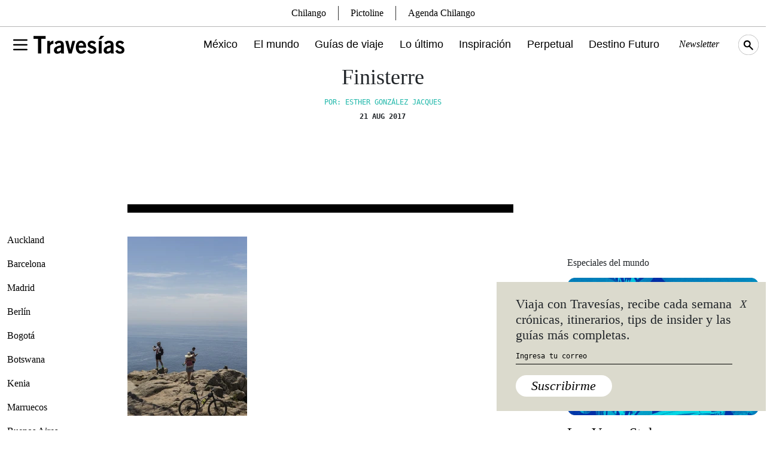

--- FILE ---
content_type: text/html; charset=utf-8
request_url: https://www.google.com/recaptcha/api2/aframe
body_size: 269
content:
<!DOCTYPE HTML><html><head><meta http-equiv="content-type" content="text/html; charset=UTF-8"></head><body><script nonce="WSUXMJcbW6HVfh6tZCA-BQ">/** Anti-fraud and anti-abuse applications only. See google.com/recaptcha */ try{var clients={'sodar':'https://pagead2.googlesyndication.com/pagead/sodar?'};window.addEventListener("message",function(a){try{if(a.source===window.parent){var b=JSON.parse(a.data);var c=clients[b['id']];if(c){var d=document.createElement('img');d.src=c+b['params']+'&rc='+(localStorage.getItem("rc::a")?sessionStorage.getItem("rc::b"):"");window.document.body.appendChild(d);sessionStorage.setItem("rc::e",parseInt(sessionStorage.getItem("rc::e")||0)+1);localStorage.setItem("rc::h",'1763435946242');}}}catch(b){}});window.parent.postMessage("_grecaptcha_ready", "*");}catch(b){}</script></body></html>

--- FILE ---
content_type: image/svg+xml
request_url: https://www.travesiasdigital.com/wp-content/themes/travesias-2022/theme/img/social/facebook.svg
body_size: -163
content:
<svg xmlns="http://www.w3.org/2000/svg" viewBox="0 0 31.86 31.86"><defs><style>.cls-1{fill:#131313;}.cls-2{fill:#ebe7df;}</style></defs><g id="Layer_2" data-name="Layer 2"><g id="Layer_1-2" data-name="Layer 1"><circle class="cls-1" cx="15.93" cy="15.93" r="15.93"/><path class="cls-2" d="M13.36,26.41h4.09V16.17H20.3l.31-3.43H17.45v-2c0-.81.16-1.13.94-1.13h2.22V6.11H17.78c-3.05,0-4.42,1.34-4.42,3.9v2.73H11.24v3.48h2.12Z"/></g></g></svg>

--- FILE ---
content_type: image/svg+xml
request_url: https://www.travesiasdigital.com/wp-content/themes/travesias-2022/theme/img/social/spotify.svg
body_size: -2
content:
<svg xmlns="http://www.w3.org/2000/svg" viewBox="0 0 31.86 31.86"><defs><style>.cls-1{fill:#131313;}.cls-2{fill:#ebe7df;}</style></defs><g id="Layer_2" data-name="Layer 2"><g id="Layer_1-2" data-name="Layer 1"><circle class="cls-1" cx="15.93" cy="15.93" r="15.93"/><path class="cls-2" d="M16.06,5.89a9.82,9.82,0,1,0,9.82,9.82A9.82,9.82,0,0,0,16.06,5.89Zm4.51,14.19a.57.57,0,0,1-.83.2c-2.31-1.43-5.21-1.72-8.64-.93a.63.63,0,0,1-.74-.45.61.61,0,0,1,.44-.73c3.73-.84,7-.49,9.53,1.08A.58.58,0,0,1,20.57,20.08Zm1.18-2.7a.74.74,0,0,1-1,.25A12.74,12.74,0,0,0,11,16.5a.75.75,0,0,1-.44-1.43,14.36,14.36,0,0,1,11,1.33A.69.69,0,0,1,21.75,17.38Zm.1-2.75c-3.14-1.86-8.4-2.06-11.39-1.13a.9.9,0,1,1-.54-1.72c3.49-1,9.23-.83,12.86,1.33a1,1,0,0,1,.35,1.28A1,1,0,0,1,21.85,14.63Z"/></g></g></svg>

--- FILE ---
content_type: image/svg+xml
request_url: https://www.travesiasdigital.com/wp-content/themes/travesias-2022/theme/img/social/whats.svg
body_size: 362
content:
<?xml version="1.0" encoding="utf-8"?>
<!-- Generator: Adobe Illustrator 26.3.1, SVG Export Plug-In . SVG Version: 6.00 Build 0)  -->
<svg version="1.1" id="Layer_1" xmlns="http://www.w3.org/2000/svg" xmlns:xlink="http://www.w3.org/1999/xlink" x="0px" y="0px"
	 viewBox="0 0 31.9 31.9" style="enable-background:new 0 0 31.9 31.9;" xml:space="preserve">
<style type="text/css">
	.st0{fill:#131313;}
	.st1{fill:#EBE7DF;}
</style>
<g id="Layer_2_00000044867645552756796480000004118438425717814401_">
	<g id="Layer_1-2">
		<circle class="st0" cx="15.9" cy="15.9" r="15.9"/>
	</g>
</g>
<g>
	<path class="st1" d="M20.9,17.5c0,0-1.5-0.8-1.8-0.9c-0.1,0-0.2-0.1-0.3-0.1c-0.2,0-0.4,0.1-0.5,0.3c-0.2,0.2-0.6,0.8-0.7,0.9
		c0,0,0,0-0.1,0c0,0-0.2-0.1-0.3-0.1c-1.6-0.7-2.8-2.4-3-2.7c0,0,0-0.1,0-0.1c0,0,0.1-0.1,0.1-0.1c0.1-0.1,0.2-0.2,0.3-0.3
		c0,0,0.1-0.1,0.1-0.1c0.1-0.1,0.2-0.3,0.2-0.4l0-0.1c0.2-0.3,0-0.6,0-0.7c0-0.1-0.7-1.6-0.7-1.8c-0.2-0.4-0.4-0.6-0.7-0.6
		c0,0,0,0-0.1,0c-0.1,0-0.9,0.1-1.2,0.3c-0.4,0.2-1,1-1,2.2c0,1.1,0.7,2.2,1,2.6c0,0,0,0,0,0.1c1.2,1.7,2.7,3,4.2,3.6
		c1.5,0.6,2.1,0.6,2.5,0.6h0c0.2,0,0.3,0,0.4,0l0.1,0c0.5,0,1.6-0.6,1.9-1.3c0.2-0.5,0.3-1.2,0.1-1.4C21.2,17.6,21.1,17.6,20.9,17.5
		L20.9,17.5z"/>
	<path class="st1" d="M16.1,5.6C10.5,5.6,6,10.1,6,15.7c0,1.8,0.5,3.5,1.4,5.1l-1.7,5.1c0,0.1,0,0.2,0.1,0.3
		c0.1,0.1,0.1,0.1,0.2,0.1c0,0,0.1,0,0.1,0l5.3-1.7c1.5,0.8,3.1,1.2,4.8,1.2c5.6,0,10.1-4.5,10.1-10C26.2,10.1,21.7,5.6,16.1,5.6z
		 M16.1,23.6c-1.6,0-3.1-0.5-4.4-1.3c0,0-0.1,0-0.1,0c0,0-0.1,0-0.1,0l-2.7,0.9l0.9-2.6c0-0.1,0-0.2,0-0.2c-1-1.4-1.5-3-1.5-4.7
		c0-4.4,3.6-8,8-8c4.4,0,8,3.6,8,8C24.1,20.1,20.5,23.6,16.1,23.6L16.1,23.6z"/>
</g>
</svg>


--- FILE ---
content_type: image/svg+xml
request_url: https://www.travesiasdigital.com/wp-content/themes/travesias-2022/theme/img/search-icon.svg
body_size: -13
content:
<svg xmlns="http://www.w3.org/2000/svg" viewBox="0 0 34.17 34.17"><defs><style>.cls-1{fill:none;stroke:#000;stroke-miterlimit:10;stroke-width:0.25px;}</style></defs><g id="Layer_2" data-name="Layer 2"><g id="Layer_1-2" data-name="Layer 1"><circle class="cls-1" cx="17.08" cy="17.08" r="16.96"/><path d="M24.6,24,19.67,19a5.92,5.92,0,0,0,1.17-3.54,6,6,0,1,0-6,6,6.15,6.15,0,0,0,3.24-.94l5,5a1.18,1.18,0,0,0,.79.33A1.12,1.12,0,0,0,24.6,24Zm-12.45-5.8a3.74,3.74,0,0,1,2.67-6.39,3.82,3.82,0,0,1,2.67,1.09,3.82,3.82,0,0,1,0,5.34h0A3.82,3.82,0,0,1,12.15,18.17Z"/></g></g></svg>

--- FILE ---
content_type: image/svg+xml
request_url: https://www.travesiasdigital.com/wp-content/themes/travesias-2022/theme/img/social/links.svg
body_size: 287
content:
<?xml version="1.0" encoding="utf-8"?>
<!-- Generator: Adobe Illustrator 26.3.1, SVG Export Plug-In . SVG Version: 6.00 Build 0)  -->
<svg version="1.1" id="Layer_1" xmlns="http://www.w3.org/2000/svg" xmlns:xlink="http://www.w3.org/1999/xlink" x="0px" y="0px"
	 viewBox="0 0 31.9 31.9" style="enable-background:new 0 0 31.9 31.9;" xml:space="preserve">
<style type="text/css">
	.st0{fill:#131313;}
	.st1{fill:#D9D8CA;}
</style>
<g id="Layer_2_00000044867645552756796480000004118438425717814401_">
	<g id="Layer_1-2">
		<circle class="st0" cx="15.9" cy="15.9" r="15.9"/>
	</g>
</g>
<g id="NtEGDX_4_">
	<g>
		<path class="st1" d="M19.2,17.4c0,1.3-0.4,2.4-1.3,3.3c-1.2,1.2-2.4,2.4-3.6,3.6c-2,1.9-5,1.9-6.9,0c-1.9-1.9-1.9-4.9,0.1-6.9
			c0.8-0.8,1.7-1.7,2.5-2.5c0.5-0.6,1.1-0.6,1.6,0c0.5,0.6,0.4,1.1-0.1,1.6c-0.8,0.8-1.7,1.6-2.5,2.5c-1.1,1.2-1.1,2.7-0.1,3.8
			c1.1,1.1,2.6,1.1,3.8-0.1c1.2-1.1,2.3-2.3,3.4-3.4c1.1-1.1,1.2-2.5,0.1-3.7c-0.5-0.6-0.6-1.1,0-1.7c0.6-0.5,1-0.5,1.7,0.3
			C18.8,15.1,19.3,16.2,19.2,17.4z"/>
		<path class="st1" d="M12.7,14.4c0-1.3,0.4-2.4,1.3-3.3c1.2-1.2,2.4-2.5,3.7-3.7c1.9-1.8,4.9-1.8,6.7,0c1.9,1.8,1.9,4.8,0.1,6.7
			c-0.9,0.9-1.8,1.8-2.7,2.7c-0.5,0.5-1,0.6-1.6,0c-0.5-0.5-0.5-1,0-1.6c0.8-0.8,1.7-1.6,2.5-2.5C24,11.6,24,10,22.9,9
			c-1.1-1.1-2.7-1-3.9,0.2c-1.1,1.1-2.2,2.2-3.2,3.2c-1.2,1.3-1.3,2.6-0.2,3.9c0.5,0.6,0.5,1.1-0.1,1.6c-0.6,0.5-1.1,0.3-1.6-0.2
			C13.1,16.8,12.6,15.7,12.7,14.4z"/>
	</g>
</g>
</svg>


--- FILE ---
content_type: image/svg+xml
request_url: https://www.travesiasdigital.com/wp-content/themes/travesias-2022/theme/img/social/tiktok.svg
body_size: 582
content:
<?xml version="1.0" encoding="UTF-8" standalone="no"?>
<svg
   width="48"
   height="48"
   fill="none"
   id="tiktok"
   version="1.1"
   sodipodi:docname="tiktok.svg"
   inkscape:version="1.2.2 (b0a8486541, 2022-12-01)"
   xml:space="preserve"
   xmlns:inkscape="http://www.inkscape.org/namespaces/inkscape"
   xmlns:sodipodi="http://sodipodi.sourceforge.net/DTD/sodipodi-0.dtd"
   xmlns="http://www.w3.org/2000/svg"
   xmlns:svg="http://www.w3.org/2000/svg"><sodipodi:namedview
     id="namedview331"
     pagecolor="#ffffff"
     bordercolor="#000000"
     borderopacity="0.25"
     inkscape:showpageshadow="2"
     inkscape:pageopacity="0.0"
     inkscape:pagecheckerboard="0"
     inkscape:deskcolor="#d1d1d1"
     showgrid="false"
     inkscape:zoom="12.448026"
     inkscape:cx="-1.0845093"
     inkscape:cy="85.475402"
     inkscape:window-width="2219"
     inkscape:window-height="1669"
     inkscape:window-x="3197"
     inkscape:window-y="204"
     inkscape:window-maximized="0"
     inkscape:current-layer="tiktok" /><defs
     id="defs328"><linearGradient
       id="linearGradient3459"
       inkscape:swatch="solid"><stop
         style="stop-color:#e9e9d5;stop-opacity:1;"
         offset="0"
         id="stop3457" /></linearGradient><clipPath
       id="a"><path
         fill="#fff"
         d="M0 .001h48v48H0z"
         id="path325" /></clipPath></defs><ellipse
     style="fill:#131313;fill-opacity:1"
     id="path385"
     cx="23.950254"
     cy="23.945126"
     rx="23.893116"
     ry="23.735418" /><g
     clip-path="url(#a)"
     id="g323"
     style="fill:#eae9de;fill-opacity:1;fill-rule:nonzero"
     transform="matrix(0.68995562,0,0,0.68995562,7.159644,6.3422604)"><path
       fill="#000"
       d="m 34.145,0.001 h -8.09 v 32.696 c 0,3.896 -3.11,7.096 -6.982,7.096 -3.872,0 -6.984,-3.2 -6.984,-7.096 0,-3.826 3.043,-6.957 6.776,-7.096 V 17.393 C 10.637,17.532 4,24.28 4,32.697 4,41.184 10.776,48 19.142,48 27.508,48 34.283,41.113 34.283,32.696 V 15.932 A 18.73,18.73 0 0 0 45,19.549 V 11.341 C 38.916,11.13 34.145,6.123 34.145,0"
       id="path321"
       style="fill:#eae9de;fill-opacity:1;fill-rule:nonzero" /></g></svg>
